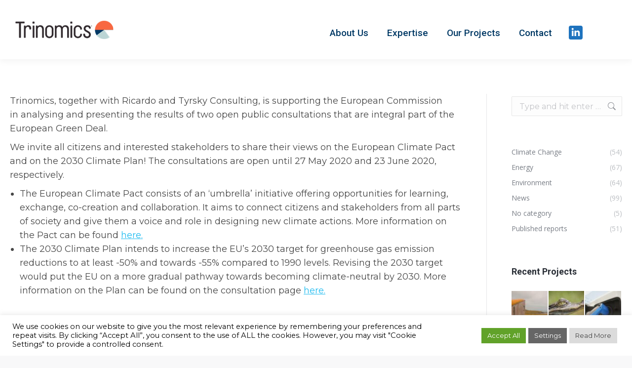

--- FILE ---
content_type: text/html; charset=UTF-8
request_url: https://trinomics.eu/opc_european_climate_pact_and_2030_plan/
body_size: 19981
content:
<!DOCTYPE html>
<!--[if !(IE 6) | !(IE 7) | !(IE 8)  ]><!-->
<html lang="en-GB" class="no-js">
<!--<![endif]-->
<head>
	<meta charset="UTF-8" />
				<meta name="viewport" content="width=device-width, initial-scale=1, maximum-scale=1, user-scalable=0"/>
			<meta name="theme-color" content="#002c54"/>	<link rel="profile" href="https://gmpg.org/xfn/11" />
	<meta name='robots' content='index, follow, max-image-preview:large, max-snippet:-1, max-video-preview:-1' />
	<style>img:is([sizes="auto" i], [sizes^="auto," i]) { contain-intrinsic-size: 3000px 1500px }</style>
	
	<!-- This site is optimized with the Yoast SEO plugin v26.4 - https://yoast.com/wordpress/plugins/seo/ -->
	<title>Open Public Consultation for the European Climate Pact and 2030 Climate Plan - Trinomics</title>
	<link rel="canonical" href="https://trinomics.eu/opc_european_climate_pact_and_2030_plan/" />
	<meta property="og:locale" content="en_GB" />
	<meta property="og:type" content="article" />
	<meta property="og:title" content="Open Public Consultation for the European Climate Pact and 2030 Climate Plan - Trinomics" />
	<meta property="og:description" content="Trinomics, together with Ricardo and Tyrsky Consulting, is supporting the European Commission in analysing and presenting the results of two open public consultations that are integral part of the European Green Deal.  We invite all citizens and interested stakeholders to share their views on the European Climate Pact and on the 2030 Climate Plan! The consultations are open until 27 May 2020 and 23 June&hellip;" />
	<meta property="og:url" content="https://trinomics.eu/opc_european_climate_pact_and_2030_plan/" />
	<meta property="og:site_name" content="Trinomics" />
	<meta property="article:published_time" content="2020-04-22T13:01:48+00:00" />
	<meta property="article:modified_time" content="2020-04-23T09:26:16+00:00" />
	<meta property="og:image" content="https://trinomics.eu/wp-content/uploads/2020/04/perry-grone-lbLgFFlADrY-unsplash-scaled.jpg" />
	<meta property="og:image:width" content="2560" />
	<meta property="og:image:height" content="1707" />
	<meta property="og:image:type" content="image/jpeg" />
	<meta name="author" content="Trinomics" />
	<meta name="twitter:card" content="summary_large_image" />
	<meta name="twitter:label1" content="Written by" />
	<meta name="twitter:data1" content="Trinomics" />
	<meta name="twitter:label2" content="Estimated reading time" />
	<meta name="twitter:data2" content="1 minute" />
	<script type="application/ld+json" class="yoast-schema-graph">{"@context":"https://schema.org","@graph":[{"@type":"Article","@id":"https://trinomics.eu/opc_european_climate_pact_and_2030_plan/#article","isPartOf":{"@id":"https://trinomics.eu/opc_european_climate_pact_and_2030_plan/"},"author":{"name":"Trinomics","@id":"https://trinomics.eu/#/schema/person/d830ecb2edd312e55c36762930600ff8"},"headline":"Open Public Consultation for the European Climate Pact and 2030 Climate Plan","datePublished":"2020-04-22T13:01:48+00:00","dateModified":"2020-04-23T09:26:16+00:00","mainEntityOfPage":{"@id":"https://trinomics.eu/opc_european_climate_pact_and_2030_plan/"},"wordCount":178,"publisher":{"@id":"https://trinomics.eu/#organization"},"image":{"@id":"https://trinomics.eu/opc_european_climate_pact_and_2030_plan/#primaryimage"},"thumbnailUrl":"https://trinomics.eu/wp-content/uploads/2020/04/perry-grone-lbLgFFlADrY-unsplash-scaled.jpg","articleSection":["Climate Change"],"inLanguage":"en-GB"},{"@type":"WebPage","@id":"https://trinomics.eu/opc_european_climate_pact_and_2030_plan/","url":"https://trinomics.eu/opc_european_climate_pact_and_2030_plan/","name":"Open Public Consultation for the European Climate Pact and 2030 Climate Plan - Trinomics","isPartOf":{"@id":"https://trinomics.eu/#website"},"primaryImageOfPage":{"@id":"https://trinomics.eu/opc_european_climate_pact_and_2030_plan/#primaryimage"},"image":{"@id":"https://trinomics.eu/opc_european_climate_pact_and_2030_plan/#primaryimage"},"thumbnailUrl":"https://trinomics.eu/wp-content/uploads/2020/04/perry-grone-lbLgFFlADrY-unsplash-scaled.jpg","datePublished":"2020-04-22T13:01:48+00:00","dateModified":"2020-04-23T09:26:16+00:00","breadcrumb":{"@id":"https://trinomics.eu/opc_european_climate_pact_and_2030_plan/#breadcrumb"},"inLanguage":"en-GB","potentialAction":[{"@type":"ReadAction","target":["https://trinomics.eu/opc_european_climate_pact_and_2030_plan/"]}]},{"@type":"ImageObject","inLanguage":"en-GB","@id":"https://trinomics.eu/opc_european_climate_pact_and_2030_plan/#primaryimage","url":"https://trinomics.eu/wp-content/uploads/2020/04/perry-grone-lbLgFFlADrY-unsplash-scaled.jpg","contentUrl":"https://trinomics.eu/wp-content/uploads/2020/04/perry-grone-lbLgFFlADrY-unsplash-scaled.jpg","width":2560,"height":1707,"caption":"OPC"},{"@type":"BreadcrumbList","@id":"https://trinomics.eu/opc_european_climate_pact_and_2030_plan/#breadcrumb","itemListElement":[{"@type":"ListItem","position":1,"name":"Home","item":"https://trinomics.eu/"},{"@type":"ListItem","position":2,"name":"Open Public Consultation for the European Climate Pact and 2030 Climate Plan"}]},{"@type":"WebSite","@id":"https://trinomics.eu/#website","url":"https://trinomics.eu/","name":"Trinomics","description":"Energy, Environment &amp; Climate Change","publisher":{"@id":"https://trinomics.eu/#organization"},"potentialAction":[{"@type":"SearchAction","target":{"@type":"EntryPoint","urlTemplate":"https://trinomics.eu/?s={search_term_string}"},"query-input":{"@type":"PropertyValueSpecification","valueRequired":true,"valueName":"search_term_string"}}],"inLanguage":"en-GB"},{"@type":"Organization","@id":"https://trinomics.eu/#organization","name":"Trinomics B.V.","url":"https://trinomics.eu/","logo":{"@type":"ImageObject","inLanguage":"en-GB","@id":"https://trinomics.eu/#/schema/logo/image/","url":"https://trinomics.eu/wp-content/uploads/2022/03/Trinomics200@2x.png","contentUrl":"https://trinomics.eu/wp-content/uploads/2022/03/Trinomics200@2x.png","width":400,"height":82,"caption":"Trinomics B.V."},"image":{"@id":"https://trinomics.eu/#/schema/logo/image/"},"sameAs":["https://www.linkedin.com/company/trinomics/"]},{"@type":"Person","@id":"https://trinomics.eu/#/schema/person/d830ecb2edd312e55c36762930600ff8","name":"Trinomics","url":"https://trinomics.eu/author/trinomics/"}]}</script>
	<!-- / Yoast SEO plugin. -->


<link rel='dns-prefetch' href='//fonts.googleapis.com' />
<link rel="alternate" type="application/rss+xml" title="Trinomics &raquo; Feed" href="https://trinomics.eu/feed/" />
<link rel="alternate" type="application/rss+xml" title="Trinomics &raquo; Comments Feed" href="https://trinomics.eu/comments/feed/" />
<script>
window._wpemojiSettings = {"baseUrl":"https:\/\/s.w.org\/images\/core\/emoji\/16.0.1\/72x72\/","ext":".png","svgUrl":"https:\/\/s.w.org\/images\/core\/emoji\/16.0.1\/svg\/","svgExt":".svg","source":{"concatemoji":"https:\/\/trinomics.eu\/wp-includes\/js\/wp-emoji-release.min.js?ver=6.8.3"}};
/*! This file is auto-generated */
!function(s,n){var o,i,e;function c(e){try{var t={supportTests:e,timestamp:(new Date).valueOf()};sessionStorage.setItem(o,JSON.stringify(t))}catch(e){}}function p(e,t,n){e.clearRect(0,0,e.canvas.width,e.canvas.height),e.fillText(t,0,0);var t=new Uint32Array(e.getImageData(0,0,e.canvas.width,e.canvas.height).data),a=(e.clearRect(0,0,e.canvas.width,e.canvas.height),e.fillText(n,0,0),new Uint32Array(e.getImageData(0,0,e.canvas.width,e.canvas.height).data));return t.every(function(e,t){return e===a[t]})}function u(e,t){e.clearRect(0,0,e.canvas.width,e.canvas.height),e.fillText(t,0,0);for(var n=e.getImageData(16,16,1,1),a=0;a<n.data.length;a++)if(0!==n.data[a])return!1;return!0}function f(e,t,n,a){switch(t){case"flag":return n(e,"\ud83c\udff3\ufe0f\u200d\u26a7\ufe0f","\ud83c\udff3\ufe0f\u200b\u26a7\ufe0f")?!1:!n(e,"\ud83c\udde8\ud83c\uddf6","\ud83c\udde8\u200b\ud83c\uddf6")&&!n(e,"\ud83c\udff4\udb40\udc67\udb40\udc62\udb40\udc65\udb40\udc6e\udb40\udc67\udb40\udc7f","\ud83c\udff4\u200b\udb40\udc67\u200b\udb40\udc62\u200b\udb40\udc65\u200b\udb40\udc6e\u200b\udb40\udc67\u200b\udb40\udc7f");case"emoji":return!a(e,"\ud83e\udedf")}return!1}function g(e,t,n,a){var r="undefined"!=typeof WorkerGlobalScope&&self instanceof WorkerGlobalScope?new OffscreenCanvas(300,150):s.createElement("canvas"),o=r.getContext("2d",{willReadFrequently:!0}),i=(o.textBaseline="top",o.font="600 32px Arial",{});return e.forEach(function(e){i[e]=t(o,e,n,a)}),i}function t(e){var t=s.createElement("script");t.src=e,t.defer=!0,s.head.appendChild(t)}"undefined"!=typeof Promise&&(o="wpEmojiSettingsSupports",i=["flag","emoji"],n.supports={everything:!0,everythingExceptFlag:!0},e=new Promise(function(e){s.addEventListener("DOMContentLoaded",e,{once:!0})}),new Promise(function(t){var n=function(){try{var e=JSON.parse(sessionStorage.getItem(o));if("object"==typeof e&&"number"==typeof e.timestamp&&(new Date).valueOf()<e.timestamp+604800&&"object"==typeof e.supportTests)return e.supportTests}catch(e){}return null}();if(!n){if("undefined"!=typeof Worker&&"undefined"!=typeof OffscreenCanvas&&"undefined"!=typeof URL&&URL.createObjectURL&&"undefined"!=typeof Blob)try{var e="postMessage("+g.toString()+"("+[JSON.stringify(i),f.toString(),p.toString(),u.toString()].join(",")+"));",a=new Blob([e],{type:"text/javascript"}),r=new Worker(URL.createObjectURL(a),{name:"wpTestEmojiSupports"});return void(r.onmessage=function(e){c(n=e.data),r.terminate(),t(n)})}catch(e){}c(n=g(i,f,p,u))}t(n)}).then(function(e){for(var t in e)n.supports[t]=e[t],n.supports.everything=n.supports.everything&&n.supports[t],"flag"!==t&&(n.supports.everythingExceptFlag=n.supports.everythingExceptFlag&&n.supports[t]);n.supports.everythingExceptFlag=n.supports.everythingExceptFlag&&!n.supports.flag,n.DOMReady=!1,n.readyCallback=function(){n.DOMReady=!0}}).then(function(){return e}).then(function(){var e;n.supports.everything||(n.readyCallback(),(e=n.source||{}).concatemoji?t(e.concatemoji):e.wpemoji&&e.twemoji&&(t(e.twemoji),t(e.wpemoji)))}))}((window,document),window._wpemojiSettings);
</script>
<style id='wp-emoji-styles-inline-css'>

	img.wp-smiley, img.emoji {
		display: inline !important;
		border: none !important;
		box-shadow: none !important;
		height: 1em !important;
		width: 1em !important;
		margin: 0 0.07em !important;
		vertical-align: -0.1em !important;
		background: none !important;
		padding: 0 !important;
	}
</style>
<link rel='stylesheet' id='wp-block-library-css' href='https://trinomics.eu/wp-includes/css/dist/block-library/style.min.css?ver=6.8.3' media='all' />
<style id='wp-block-library-theme-inline-css'>
.wp-block-audio :where(figcaption){color:#555;font-size:13px;text-align:center}.is-dark-theme .wp-block-audio :where(figcaption){color:#ffffffa6}.wp-block-audio{margin:0 0 1em}.wp-block-code{border:1px solid #ccc;border-radius:4px;font-family:Menlo,Consolas,monaco,monospace;padding:.8em 1em}.wp-block-embed :where(figcaption){color:#555;font-size:13px;text-align:center}.is-dark-theme .wp-block-embed :where(figcaption){color:#ffffffa6}.wp-block-embed{margin:0 0 1em}.blocks-gallery-caption{color:#555;font-size:13px;text-align:center}.is-dark-theme .blocks-gallery-caption{color:#ffffffa6}:root :where(.wp-block-image figcaption){color:#555;font-size:13px;text-align:center}.is-dark-theme :root :where(.wp-block-image figcaption){color:#ffffffa6}.wp-block-image{margin:0 0 1em}.wp-block-pullquote{border-bottom:4px solid;border-top:4px solid;color:currentColor;margin-bottom:1.75em}.wp-block-pullquote cite,.wp-block-pullquote footer,.wp-block-pullquote__citation{color:currentColor;font-size:.8125em;font-style:normal;text-transform:uppercase}.wp-block-quote{border-left:.25em solid;margin:0 0 1.75em;padding-left:1em}.wp-block-quote cite,.wp-block-quote footer{color:currentColor;font-size:.8125em;font-style:normal;position:relative}.wp-block-quote:where(.has-text-align-right){border-left:none;border-right:.25em solid;padding-left:0;padding-right:1em}.wp-block-quote:where(.has-text-align-center){border:none;padding-left:0}.wp-block-quote.is-large,.wp-block-quote.is-style-large,.wp-block-quote:where(.is-style-plain){border:none}.wp-block-search .wp-block-search__label{font-weight:700}.wp-block-search__button{border:1px solid #ccc;padding:.375em .625em}:where(.wp-block-group.has-background){padding:1.25em 2.375em}.wp-block-separator.has-css-opacity{opacity:.4}.wp-block-separator{border:none;border-bottom:2px solid;margin-left:auto;margin-right:auto}.wp-block-separator.has-alpha-channel-opacity{opacity:1}.wp-block-separator:not(.is-style-wide):not(.is-style-dots){width:100px}.wp-block-separator.has-background:not(.is-style-dots){border-bottom:none;height:1px}.wp-block-separator.has-background:not(.is-style-wide):not(.is-style-dots){height:2px}.wp-block-table{margin:0 0 1em}.wp-block-table td,.wp-block-table th{word-break:normal}.wp-block-table :where(figcaption){color:#555;font-size:13px;text-align:center}.is-dark-theme .wp-block-table :where(figcaption){color:#ffffffa6}.wp-block-video :where(figcaption){color:#555;font-size:13px;text-align:center}.is-dark-theme .wp-block-video :where(figcaption){color:#ffffffa6}.wp-block-video{margin:0 0 1em}:root :where(.wp-block-template-part.has-background){margin-bottom:0;margin-top:0;padding:1.25em 2.375em}
</style>
<style id='classic-theme-styles-inline-css'>
/*! This file is auto-generated */
.wp-block-button__link{color:#fff;background-color:#32373c;border-radius:9999px;box-shadow:none;text-decoration:none;padding:calc(.667em + 2px) calc(1.333em + 2px);font-size:1.125em}.wp-block-file__button{background:#32373c;color:#fff;text-decoration:none}
</style>
<style id='global-styles-inline-css'>
:root{--wp--preset--aspect-ratio--square: 1;--wp--preset--aspect-ratio--4-3: 4/3;--wp--preset--aspect-ratio--3-4: 3/4;--wp--preset--aspect-ratio--3-2: 3/2;--wp--preset--aspect-ratio--2-3: 2/3;--wp--preset--aspect-ratio--16-9: 16/9;--wp--preset--aspect-ratio--9-16: 9/16;--wp--preset--color--black: #000000;--wp--preset--color--cyan-bluish-gray: #abb8c3;--wp--preset--color--white: #FFF;--wp--preset--color--pale-pink: #f78da7;--wp--preset--color--vivid-red: #cf2e2e;--wp--preset--color--luminous-vivid-orange: #ff6900;--wp--preset--color--luminous-vivid-amber: #fcb900;--wp--preset--color--light-green-cyan: #7bdcb5;--wp--preset--color--vivid-green-cyan: #00d084;--wp--preset--color--pale-cyan-blue: #8ed1fc;--wp--preset--color--vivid-cyan-blue: #0693e3;--wp--preset--color--vivid-purple: #9b51e0;--wp--preset--color--accent: #002c54;--wp--preset--color--dark-gray: #111;--wp--preset--color--light-gray: #767676;--wp--preset--gradient--vivid-cyan-blue-to-vivid-purple: linear-gradient(135deg,rgba(6,147,227,1) 0%,rgb(155,81,224) 100%);--wp--preset--gradient--light-green-cyan-to-vivid-green-cyan: linear-gradient(135deg,rgb(122,220,180) 0%,rgb(0,208,130) 100%);--wp--preset--gradient--luminous-vivid-amber-to-luminous-vivid-orange: linear-gradient(135deg,rgba(252,185,0,1) 0%,rgba(255,105,0,1) 100%);--wp--preset--gradient--luminous-vivid-orange-to-vivid-red: linear-gradient(135deg,rgba(255,105,0,1) 0%,rgb(207,46,46) 100%);--wp--preset--gradient--very-light-gray-to-cyan-bluish-gray: linear-gradient(135deg,rgb(238,238,238) 0%,rgb(169,184,195) 100%);--wp--preset--gradient--cool-to-warm-spectrum: linear-gradient(135deg,rgb(74,234,220) 0%,rgb(151,120,209) 20%,rgb(207,42,186) 40%,rgb(238,44,130) 60%,rgb(251,105,98) 80%,rgb(254,248,76) 100%);--wp--preset--gradient--blush-light-purple: linear-gradient(135deg,rgb(255,206,236) 0%,rgb(152,150,240) 100%);--wp--preset--gradient--blush-bordeaux: linear-gradient(135deg,rgb(254,205,165) 0%,rgb(254,45,45) 50%,rgb(107,0,62) 100%);--wp--preset--gradient--luminous-dusk: linear-gradient(135deg,rgb(255,203,112) 0%,rgb(199,81,192) 50%,rgb(65,88,208) 100%);--wp--preset--gradient--pale-ocean: linear-gradient(135deg,rgb(255,245,203) 0%,rgb(182,227,212) 50%,rgb(51,167,181) 100%);--wp--preset--gradient--electric-grass: linear-gradient(135deg,rgb(202,248,128) 0%,rgb(113,206,126) 100%);--wp--preset--gradient--midnight: linear-gradient(135deg,rgb(2,3,129) 0%,rgb(40,116,252) 100%);--wp--preset--font-size--small: 13px;--wp--preset--font-size--medium: 20px;--wp--preset--font-size--large: 36px;--wp--preset--font-size--x-large: 42px;--wp--preset--spacing--20: 0.44rem;--wp--preset--spacing--30: 0.67rem;--wp--preset--spacing--40: 1rem;--wp--preset--spacing--50: 1.5rem;--wp--preset--spacing--60: 2.25rem;--wp--preset--spacing--70: 3.38rem;--wp--preset--spacing--80: 5.06rem;--wp--preset--shadow--natural: 6px 6px 9px rgba(0, 0, 0, 0.2);--wp--preset--shadow--deep: 12px 12px 50px rgba(0, 0, 0, 0.4);--wp--preset--shadow--sharp: 6px 6px 0px rgba(0, 0, 0, 0.2);--wp--preset--shadow--outlined: 6px 6px 0px -3px rgba(255, 255, 255, 1), 6px 6px rgba(0, 0, 0, 1);--wp--preset--shadow--crisp: 6px 6px 0px rgba(0, 0, 0, 1);}:where(.is-layout-flex){gap: 0.5em;}:where(.is-layout-grid){gap: 0.5em;}body .is-layout-flex{display: flex;}.is-layout-flex{flex-wrap: wrap;align-items: center;}.is-layout-flex > :is(*, div){margin: 0;}body .is-layout-grid{display: grid;}.is-layout-grid > :is(*, div){margin: 0;}:where(.wp-block-columns.is-layout-flex){gap: 2em;}:where(.wp-block-columns.is-layout-grid){gap: 2em;}:where(.wp-block-post-template.is-layout-flex){gap: 1.25em;}:where(.wp-block-post-template.is-layout-grid){gap: 1.25em;}.has-black-color{color: var(--wp--preset--color--black) !important;}.has-cyan-bluish-gray-color{color: var(--wp--preset--color--cyan-bluish-gray) !important;}.has-white-color{color: var(--wp--preset--color--white) !important;}.has-pale-pink-color{color: var(--wp--preset--color--pale-pink) !important;}.has-vivid-red-color{color: var(--wp--preset--color--vivid-red) !important;}.has-luminous-vivid-orange-color{color: var(--wp--preset--color--luminous-vivid-orange) !important;}.has-luminous-vivid-amber-color{color: var(--wp--preset--color--luminous-vivid-amber) !important;}.has-light-green-cyan-color{color: var(--wp--preset--color--light-green-cyan) !important;}.has-vivid-green-cyan-color{color: var(--wp--preset--color--vivid-green-cyan) !important;}.has-pale-cyan-blue-color{color: var(--wp--preset--color--pale-cyan-blue) !important;}.has-vivid-cyan-blue-color{color: var(--wp--preset--color--vivid-cyan-blue) !important;}.has-vivid-purple-color{color: var(--wp--preset--color--vivid-purple) !important;}.has-black-background-color{background-color: var(--wp--preset--color--black) !important;}.has-cyan-bluish-gray-background-color{background-color: var(--wp--preset--color--cyan-bluish-gray) !important;}.has-white-background-color{background-color: var(--wp--preset--color--white) !important;}.has-pale-pink-background-color{background-color: var(--wp--preset--color--pale-pink) !important;}.has-vivid-red-background-color{background-color: var(--wp--preset--color--vivid-red) !important;}.has-luminous-vivid-orange-background-color{background-color: var(--wp--preset--color--luminous-vivid-orange) !important;}.has-luminous-vivid-amber-background-color{background-color: var(--wp--preset--color--luminous-vivid-amber) !important;}.has-light-green-cyan-background-color{background-color: var(--wp--preset--color--light-green-cyan) !important;}.has-vivid-green-cyan-background-color{background-color: var(--wp--preset--color--vivid-green-cyan) !important;}.has-pale-cyan-blue-background-color{background-color: var(--wp--preset--color--pale-cyan-blue) !important;}.has-vivid-cyan-blue-background-color{background-color: var(--wp--preset--color--vivid-cyan-blue) !important;}.has-vivid-purple-background-color{background-color: var(--wp--preset--color--vivid-purple) !important;}.has-black-border-color{border-color: var(--wp--preset--color--black) !important;}.has-cyan-bluish-gray-border-color{border-color: var(--wp--preset--color--cyan-bluish-gray) !important;}.has-white-border-color{border-color: var(--wp--preset--color--white) !important;}.has-pale-pink-border-color{border-color: var(--wp--preset--color--pale-pink) !important;}.has-vivid-red-border-color{border-color: var(--wp--preset--color--vivid-red) !important;}.has-luminous-vivid-orange-border-color{border-color: var(--wp--preset--color--luminous-vivid-orange) !important;}.has-luminous-vivid-amber-border-color{border-color: var(--wp--preset--color--luminous-vivid-amber) !important;}.has-light-green-cyan-border-color{border-color: var(--wp--preset--color--light-green-cyan) !important;}.has-vivid-green-cyan-border-color{border-color: var(--wp--preset--color--vivid-green-cyan) !important;}.has-pale-cyan-blue-border-color{border-color: var(--wp--preset--color--pale-cyan-blue) !important;}.has-vivid-cyan-blue-border-color{border-color: var(--wp--preset--color--vivid-cyan-blue) !important;}.has-vivid-purple-border-color{border-color: var(--wp--preset--color--vivid-purple) !important;}.has-vivid-cyan-blue-to-vivid-purple-gradient-background{background: var(--wp--preset--gradient--vivid-cyan-blue-to-vivid-purple) !important;}.has-light-green-cyan-to-vivid-green-cyan-gradient-background{background: var(--wp--preset--gradient--light-green-cyan-to-vivid-green-cyan) !important;}.has-luminous-vivid-amber-to-luminous-vivid-orange-gradient-background{background: var(--wp--preset--gradient--luminous-vivid-amber-to-luminous-vivid-orange) !important;}.has-luminous-vivid-orange-to-vivid-red-gradient-background{background: var(--wp--preset--gradient--luminous-vivid-orange-to-vivid-red) !important;}.has-very-light-gray-to-cyan-bluish-gray-gradient-background{background: var(--wp--preset--gradient--very-light-gray-to-cyan-bluish-gray) !important;}.has-cool-to-warm-spectrum-gradient-background{background: var(--wp--preset--gradient--cool-to-warm-spectrum) !important;}.has-blush-light-purple-gradient-background{background: var(--wp--preset--gradient--blush-light-purple) !important;}.has-blush-bordeaux-gradient-background{background: var(--wp--preset--gradient--blush-bordeaux) !important;}.has-luminous-dusk-gradient-background{background: var(--wp--preset--gradient--luminous-dusk) !important;}.has-pale-ocean-gradient-background{background: var(--wp--preset--gradient--pale-ocean) !important;}.has-electric-grass-gradient-background{background: var(--wp--preset--gradient--electric-grass) !important;}.has-midnight-gradient-background{background: var(--wp--preset--gradient--midnight) !important;}.has-small-font-size{font-size: var(--wp--preset--font-size--small) !important;}.has-medium-font-size{font-size: var(--wp--preset--font-size--medium) !important;}.has-large-font-size{font-size: var(--wp--preset--font-size--large) !important;}.has-x-large-font-size{font-size: var(--wp--preset--font-size--x-large) !important;}
:where(.wp-block-post-template.is-layout-flex){gap: 1.25em;}:where(.wp-block-post-template.is-layout-grid){gap: 1.25em;}
:where(.wp-block-columns.is-layout-flex){gap: 2em;}:where(.wp-block-columns.is-layout-grid){gap: 2em;}
:root :where(.wp-block-pullquote){font-size: 1.5em;line-height: 1.6;}
</style>
<link rel='stylesheet' id='contact-form-7-css' href='https://trinomics.eu/wp-content/plugins/contact-form-7/includes/css/styles.css?ver=6.1.3' media='all' />
<link rel='stylesheet' id='cookie-law-info-css' href='https://trinomics.eu/wp-content/plugins/cookie-law-info/legacy/public/css/cookie-law-info-public.css?ver=3.3.6' media='all' />
<link rel='stylesheet' id='cookie-law-info-gdpr-css' href='https://trinomics.eu/wp-content/plugins/cookie-law-info/legacy/public/css/cookie-law-info-gdpr.css?ver=3.3.6' media='all' />
<link rel='stylesheet' id='parent-style-css' href='https://trinomics.eu/wp-content/themes/dt-the7/style.css?ver=6.8.3' media='all' />
<link rel='stylesheet' id='child-style-css' href='https://trinomics.eu/wp-content/themes/dt-the7-child/style.css?ver=1.0.0.34' media='all' />
<link rel='stylesheet' id='the7-font-css' href='https://trinomics.eu/wp-content/themes/dt-the7/fonts/icomoon-the7-font/icomoon-the7-font.min.css?ver=12.10.0.1' media='all' />
<link rel='stylesheet' id='the7-awesome-fonts-css' href='https://trinomics.eu/wp-content/themes/dt-the7/fonts/FontAwesome/css/all.min.css?ver=12.10.0.1' media='all' />
<link rel='stylesheet' id='the7-awesome-fonts-back-css' href='https://trinomics.eu/wp-content/themes/dt-the7/fonts/FontAwesome/back-compat.min.css?ver=12.10.0.1' media='all' />
<link rel='stylesheet' id='the7-Defaults-css' href='https://trinomics.eu/wp-content/uploads/smile_fonts/Defaults/Defaults.css?ver=6.8.3' media='all' />
<link rel='stylesheet' id='the7-Line-css' href='https://trinomics.eu/wp-content/uploads/smile_fonts/Line/Line.css?ver=6.8.3' media='all' />
<link rel='stylesheet' id='the7-Clima-css' href='https://trinomics.eu/wp-content/uploads/smile_fonts/Clima/Clima.css?ver=6.8.3' media='all' />
<link rel='stylesheet' id='the7-Typicons-css' href='https://trinomics.eu/wp-content/uploads/smile_fonts/Typicons/Typicons.css?ver=6.8.3' media='all' />
<link rel='stylesheet' id='the7-fontello-css' href='https://trinomics.eu/wp-content/themes/dt-the7/fonts/fontello/css/fontello.min.css?ver=12.10.0.1' media='all' />
<link rel='stylesheet' id='dt-web-fonts-css' href='https://fonts.googleapis.com/css?family=Roboto:300,400,500,600,700%7COpen+Sans:400,600,700%7CMontserrat:400,600,700' media='all' />
<link rel='stylesheet' id='dt-main-css' href='https://trinomics.eu/wp-content/themes/dt-the7/css/main.min.css?ver=12.10.0.1' media='all' />
<style id='dt-main-inline-css'>
body #load {
  display: block;
  height: 100%;
  overflow: hidden;
  position: fixed;
  width: 100%;
  z-index: 9901;
  opacity: 1;
  visibility: visible;
  transition: all .35s ease-out;
}
.load-wrap {
  width: 100%;
  height: 100%;
  background-position: center center;
  background-repeat: no-repeat;
  text-align: center;
  display: -ms-flexbox;
  display: -ms-flex;
  display: flex;
  -ms-align-items: center;
  -ms-flex-align: center;
  align-items: center;
  -ms-flex-flow: column wrap;
  flex-flow: column wrap;
  -ms-flex-pack: center;
  -ms-justify-content: center;
  justify-content: center;
}
.load-wrap > svg {
  position: absolute;
  top: 50%;
  left: 50%;
  transform: translate(-50%,-50%);
}
#load {
  background: var(--the7-elementor-beautiful-loading-bg,#ffffff);
  --the7-beautiful-spinner-color2: var(--the7-beautiful-spinner-color,#c4c4c4);
}

</style>
<link rel='stylesheet' id='the7-custom-scrollbar-css' href='https://trinomics.eu/wp-content/themes/dt-the7/lib/custom-scrollbar/custom-scrollbar.min.css?ver=12.10.0.1' media='all' />
<link rel='stylesheet' id='the7-wpbakery-css' href='https://trinomics.eu/wp-content/themes/dt-the7/css/wpbakery.min.css?ver=12.10.0.1' media='all' />
<link rel='stylesheet' id='the7-core-css' href='https://trinomics.eu/wp-content/plugins/dt-the7-core/assets/css/post-type.min.css?ver=2.7.12' media='all' />
<link rel='stylesheet' id='the7-css-vars-css' href='https://trinomics.eu/wp-content/uploads/the7-css/css-vars.css?ver=d2da18484af4' media='all' />
<link rel='stylesheet' id='dt-custom-css' href='https://trinomics.eu/wp-content/uploads/the7-css/custom.css?ver=d2da18484af4' media='all' />
<link rel='stylesheet' id='dt-media-css' href='https://trinomics.eu/wp-content/uploads/the7-css/media.css?ver=d2da18484af4' media='all' />
<link rel='stylesheet' id='the7-mega-menu-css' href='https://trinomics.eu/wp-content/uploads/the7-css/mega-menu.css?ver=d2da18484af4' media='all' />
<link rel='stylesheet' id='the7-elements-albums-portfolio-css' href='https://trinomics.eu/wp-content/uploads/the7-css/the7-elements-albums-portfolio.css?ver=d2da18484af4' media='all' />
<link rel='stylesheet' id='the7-elements-css' href='https://trinomics.eu/wp-content/uploads/the7-css/post-type-dynamic.css?ver=d2da18484af4' media='all' />
<link rel='stylesheet' id='style-css' href='https://trinomics.eu/wp-content/themes/dt-the7-child/style.css?ver=12.10.0.1' media='all' />
<script src="https://trinomics.eu/wp-includes/js/jquery/jquery.min.js?ver=3.7.1" id="jquery-core-js"></script>
<script src="https://trinomics.eu/wp-includes/js/jquery/jquery-migrate.min.js?ver=3.4.1" id="jquery-migrate-js"></script>
<script id="cookie-law-info-js-extra">
var Cli_Data = {"nn_cookie_ids":[],"cookielist":[],"non_necessary_cookies":[],"ccpaEnabled":"","ccpaRegionBased":"","ccpaBarEnabled":"","strictlyEnabled":["necessary","obligatoire"],"ccpaType":"gdpr","js_blocking":"","custom_integration":"","triggerDomRefresh":"","secure_cookies":""};
var cli_cookiebar_settings = {"animate_speed_hide":"500","animate_speed_show":"500","background":"#fff","border":"#444","border_on":"","button_1_button_colour":"#81d742","button_1_button_hover":"#67ac35","button_1_link_colour":"#000000","button_1_as_button":"1","button_1_new_win":"","button_2_button_colour":"#dbdbdb","button_2_button_hover":"#afafaf","button_2_link_colour":"#444","button_2_as_button":"1","button_2_hidebar":"","button_3_button_colour":"#000","button_3_button_hover":"#000000","button_3_link_colour":"#fff","button_3_as_button":"1","button_3_new_win":"","button_4_button_colour":"#666666","button_4_button_hover":"#525252","button_4_link_colour":"#fff","button_4_as_button":"1","button_7_button_colour":"#61a229","button_7_button_hover":"#4e8221","button_7_link_colour":"#fff","button_7_as_button":"1","button_7_new_win":"","font_family":"inherit","header_fix":"","notify_animate_hide":"1","notify_animate_show":"","notify_div_id":"#cookie-law-info-bar","notify_position_horizontal":"right","notify_position_vertical":"bottom","scroll_close":"","scroll_close_reload":"","accept_close_reload":"","reject_close_reload":"","showagain_tab":"","showagain_background":"#fff","showagain_border":"#000","showagain_div_id":"#cookie-law-info-again","showagain_x_position":"100px","text":"#000","show_once_yn":"","show_once":"10000","logging_on":"","as_popup":"","popup_overlay":"1","bar_heading_text":"","cookie_bar_as":"banner","popup_showagain_position":"bottom-right","widget_position":"left"};
var log_object = {"ajax_url":"https:\/\/trinomics.eu\/wp-admin\/admin-ajax.php"};
</script>
<script src="https://trinomics.eu/wp-content/plugins/cookie-law-info/legacy/public/js/cookie-law-info-public.js?ver=3.3.6" id="cookie-law-info-js"></script>
<script src="//trinomics.eu/wp-content/plugins/revslider/sr6/assets/js/rbtools.min.js?ver=6.7.38" async id="tp-tools-js"></script>
<script src="//trinomics.eu/wp-content/plugins/revslider/sr6/assets/js/rs6.min.js?ver=6.7.38" async id="revmin-js"></script>
<script id="dt-above-fold-js-extra">
var dtLocal = {"themeUrl":"https:\/\/trinomics.eu\/wp-content\/themes\/dt-the7","passText":"To view this protected post, enter the password below:","moreButtonText":{"loading":"Loading...","loadMore":"Load more"},"postID":"6292","ajaxurl":"https:\/\/trinomics.eu\/wp-admin\/admin-ajax.php","REST":{"baseUrl":"https:\/\/trinomics.eu\/wp-json\/the7\/v1","endpoints":{"sendMail":"\/send-mail"}},"contactMessages":{"required":"One or more fields have an error. Please check and try again.","terms":"Please accept the privacy policy.","fillTheCaptchaError":"Please, fill the captcha."},"captchaSiteKey":"","ajaxNonce":"05757971c8","pageData":"","themeSettings":{"smoothScroll":"on","lazyLoading":false,"desktopHeader":{"height":120},"ToggleCaptionEnabled":"disabled","ToggleCaption":"Navigation","floatingHeader":{"showAfter":120,"showMenu":true,"height":120,"logo":{"showLogo":true,"html":"<img class=\" preload-me\" src=\"https:\/\/trinomics.eu\/wp-content\/uploads\/2022\/03\/Trinomics200.png\" srcset=\"https:\/\/trinomics.eu\/wp-content\/uploads\/2022\/03\/Trinomics200.png 200w, https:\/\/trinomics.eu\/wp-content\/uploads\/2022\/03\/Trinomics200@2x.png 400w\" width=\"200\" height=\"41\"   sizes=\"200px\" alt=\"Trinomics\" \/>","url":"https:\/\/trinomics.eu\/"}},"topLine":{"floatingTopLine":{"logo":{"showLogo":false,"html":""}}},"mobileHeader":{"firstSwitchPoint":800,"secondSwitchPoint":760,"firstSwitchPointHeight":50,"secondSwitchPointHeight":60,"mobileToggleCaptionEnabled":"disabled","mobileToggleCaption":"Menu"},"stickyMobileHeaderFirstSwitch":{"logo":{"html":"<img class=\" preload-me\" src=\"https:\/\/trinomics.eu\/wp-content\/uploads\/2022\/03\/Trinomics200.png\" srcset=\"https:\/\/trinomics.eu\/wp-content\/uploads\/2022\/03\/Trinomics200.png 200w, https:\/\/trinomics.eu\/wp-content\/uploads\/2022\/03\/Trinomics200@2x.png 400w\" width=\"200\" height=\"41\"   sizes=\"200px\" alt=\"Trinomics\" \/>"}},"stickyMobileHeaderSecondSwitch":{"logo":{"html":"<img class=\" preload-me\" src=\"https:\/\/trinomics.eu\/wp-content\/uploads\/2022\/03\/Trinomics200.png\" srcset=\"https:\/\/trinomics.eu\/wp-content\/uploads\/2022\/03\/Trinomics200.png 200w, https:\/\/trinomics.eu\/wp-content\/uploads\/2022\/03\/Trinomics200@2x.png 400w\" width=\"200\" height=\"41\"   sizes=\"200px\" alt=\"Trinomics\" \/>"}},"sidebar":{"switchPoint":970},"boxedWidth":"1280px"},"VCMobileScreenWidth":"768"};
var dtShare = {"shareButtonText":{"facebook":"Share on Facebook","twitter":"Share on X","pinterest":"Pin it","linkedin":"Share on Linkedin","whatsapp":"Share on Whatsapp"},"overlayOpacity":"85"};
</script>
<script src="https://trinomics.eu/wp-content/themes/dt-the7/js/above-the-fold.min.js?ver=12.10.0.1" id="dt-above-fold-js"></script>
<script></script><link rel="https://api.w.org/" href="https://trinomics.eu/wp-json/" /><link rel="alternate" title="JSON" type="application/json" href="https://trinomics.eu/wp-json/wp/v2/posts/6292" /><link rel="EditURI" type="application/rsd+xml" title="RSD" href="https://trinomics.eu/xmlrpc.php?rsd" />
<meta name="generator" content="WordPress 6.8.3" />
<link rel='shortlink' href='https://trinomics.eu/?p=6292' />
<link rel="alternate" title="oEmbed (JSON)" type="application/json+oembed" href="https://trinomics.eu/wp-json/oembed/1.0/embed?url=https%3A%2F%2Ftrinomics.eu%2Fopc_european_climate_pact_and_2030_plan%2F" />
<link rel="alternate" title="oEmbed (XML)" type="text/xml+oembed" href="https://trinomics.eu/wp-json/oembed/1.0/embed?url=https%3A%2F%2Ftrinomics.eu%2Fopc_european_climate_pact_and_2030_plan%2F&#038;format=xml" />
<meta name="generator" content="Powered by WPBakery Page Builder - drag and drop page builder for WordPress."/>
<meta name="generator" content="Powered by Slider Revolution 6.7.38 - responsive, Mobile-Friendly Slider Plugin for WordPress with comfortable drag and drop interface." />
<script type="text/javascript" id="the7-loader-script">
document.addEventListener("DOMContentLoaded", function(event) {
	var load = document.getElementById("load");
	if(!load.classList.contains('loader-removed')){
		var removeLoading = setTimeout(function() {
			load.className += " loader-removed";
		}, 300);
	}
});
</script>
		<link rel="icon" href="https://trinomics.eu/wp-content/uploads/2015/05/favicon16-ok.png" type="image/png" sizes="16x16"/><link rel="icon" href="https://trinomics.eu/wp-content/uploads/2015/05/favicon32-ok.png" type="image/png" sizes="32x32"/><link rel="apple-touch-icon" href="https://trinomics.eu/wp-content/uploads/2015/08/simbol-60.png"><link rel="apple-touch-icon" sizes="76x76" href="https://trinomics.eu/wp-content/uploads/2015/08/simbol-76.png"><link rel="apple-touch-icon" sizes="120x120" href="https://trinomics.eu/wp-content/uploads/2015/08/simbol-120.png"><link rel="apple-touch-icon" sizes="152x152" href="https://trinomics.eu/wp-content/uploads/2015/08/simbol-152.png"><script>function setREVStartSize(e){
			//window.requestAnimationFrame(function() {
				window.RSIW = window.RSIW===undefined ? window.innerWidth : window.RSIW;
				window.RSIH = window.RSIH===undefined ? window.innerHeight : window.RSIH;
				try {
					var pw = document.getElementById(e.c).parentNode.offsetWidth,
						newh;
					pw = pw===0 || isNaN(pw) || (e.l=="fullwidth" || e.layout=="fullwidth") ? window.RSIW : pw;
					e.tabw = e.tabw===undefined ? 0 : parseInt(e.tabw);
					e.thumbw = e.thumbw===undefined ? 0 : parseInt(e.thumbw);
					e.tabh = e.tabh===undefined ? 0 : parseInt(e.tabh);
					e.thumbh = e.thumbh===undefined ? 0 : parseInt(e.thumbh);
					e.tabhide = e.tabhide===undefined ? 0 : parseInt(e.tabhide);
					e.thumbhide = e.thumbhide===undefined ? 0 : parseInt(e.thumbhide);
					e.mh = e.mh===undefined || e.mh=="" || e.mh==="auto" ? 0 : parseInt(e.mh,0);
					if(e.layout==="fullscreen" || e.l==="fullscreen")
						newh = Math.max(e.mh,window.RSIH);
					else{
						e.gw = Array.isArray(e.gw) ? e.gw : [e.gw];
						for (var i in e.rl) if (e.gw[i]===undefined || e.gw[i]===0) e.gw[i] = e.gw[i-1];
						e.gh = e.el===undefined || e.el==="" || (Array.isArray(e.el) && e.el.length==0)? e.gh : e.el;
						e.gh = Array.isArray(e.gh) ? e.gh : [e.gh];
						for (var i in e.rl) if (e.gh[i]===undefined || e.gh[i]===0) e.gh[i] = e.gh[i-1];
											
						var nl = new Array(e.rl.length),
							ix = 0,
							sl;
						e.tabw = e.tabhide>=pw ? 0 : e.tabw;
						e.thumbw = e.thumbhide>=pw ? 0 : e.thumbw;
						e.tabh = e.tabhide>=pw ? 0 : e.tabh;
						e.thumbh = e.thumbhide>=pw ? 0 : e.thumbh;
						for (var i in e.rl) nl[i] = e.rl[i]<window.RSIW ? 0 : e.rl[i];
						sl = nl[0];
						for (var i in nl) if (sl>nl[i] && nl[i]>0) { sl = nl[i]; ix=i;}
						var m = pw>(e.gw[ix]+e.tabw+e.thumbw) ? 1 : (pw-(e.tabw+e.thumbw)) / (e.gw[ix]);
						newh =  (e.gh[ix] * m) + (e.tabh + e.thumbh);
					}
					var el = document.getElementById(e.c);
					if (el!==null && el) el.style.height = newh+"px";
					el = document.getElementById(e.c+"_wrapper");
					if (el!==null && el) {
						el.style.height = newh+"px";
						el.style.display = "block";
					}
				} catch(e){
					console.log("Failure at Presize of Slider:" + e)
				}
			//});
		  };</script>
<noscript><style> .wpb_animate_when_almost_visible { opacity: 1; }</style></noscript><style id='the7-custom-inline-css' type='text/css'>
.layzr-bg-off .layzr-bg:not(.layzr-bg-transparent) {
    background-color: transparent;
}
#dt-btn-1,
#dt-btn-2 {
    margin-bottom: 0;
}
</style>
</head>
<body id="the7-body" class="wp-singular post-template-default single single-post postid-6292 single-format-standard wp-embed-responsive wp-theme-dt-the7 wp-child-theme-dt-the7-child the7-core-ver-2.7.12 page-id-6292 no-comments dt-responsive-on right-mobile-menu-close-icon ouside-menu-close-icon mobile-hamburger-close-bg-enable mobile-hamburger-close-bg-hover-enable  fade-small-mobile-menu-close-icon fade-medium-menu-close-icon accent-gradient srcset-enabled btn-flat custom-btn-color custom-btn-hover-color phantom-sticky phantom-shadow-decoration phantom-main-logo-on sticky-mobile-header top-header first-switch-logo-center first-switch-menu-left second-switch-logo-left second-switch-menu-right right-mobile-menu no-avatars popup-message-style the7-ver-12.10.0.1 dt-fa-compatibility wpb-js-composer js-comp-ver-8.7.2 vc_responsive">
<!-- The7 12.10.0.1 -->
<div id="load" class="ring-loader">
	<div class="load-wrap">
<style type="text/css">
    .the7-spinner {
        width: 72px;
        height: 72px;
        position: relative;
    }
    .the7-spinner > div {
        border-radius: 50%;
        width: 9px;
        left: 0;
        box-sizing: border-box;
        display: block;
        position: absolute;
        border: 9px solid #fff;
        width: 72px;
        height: 72px;
    }
    .the7-spinner-ring-bg{
        opacity: 0.25;
    }
    div.the7-spinner-ring {
        animation: spinner-animation 0.8s cubic-bezier(1, 1, 1, 1) infinite;
        border-color:var(--the7-beautiful-spinner-color2) transparent transparent transparent;
    }

    @keyframes spinner-animation{
        from{
            transform: rotate(0deg);
        }
        to {
            transform: rotate(360deg);
        }
    }
</style>

<div class="the7-spinner">
    <div class="the7-spinner-ring-bg"></div>
    <div class="the7-spinner-ring"></div>
</div></div>
</div>
<div id="page" >
	<a class="skip-link screen-reader-text" href="#content">Skip to content</a>

<div class="masthead inline-header right widgets shadow-decoration shadow-mobile-header-decoration large-mobile-menu-icon mobile-menu-icon-bg-on mobile-menu-icon-hover-bg-on show-sub-menu-on-hover" >

	<div class="top-bar full-width-line top-bar-empty top-bar-line-hide">
	<div class="top-bar-bg" ></div>
	<div class="mini-widgets left-widgets"></div><div class="mini-widgets right-widgets"></div></div>

	<header class="header-bar" role="banner">

		<div class="branding">
	<div id="site-title" class="assistive-text">Trinomics</div>
	<div id="site-description" class="assistive-text">Energy, Environment &amp; Climate Change</div>
	<a class="same-logo" href="https://trinomics.eu/"><img class=" preload-me" src="https://trinomics.eu/wp-content/uploads/2022/03/Trinomics200.png" srcset="https://trinomics.eu/wp-content/uploads/2022/03/Trinomics200.png 200w, https://trinomics.eu/wp-content/uploads/2022/03/Trinomics200@2x.png 400w" width="200" height="41"   sizes="200px" alt="Trinomics" /></a></div>

		<ul id="primary-menu" class="main-nav underline-decoration l-to-r-line"><li class="menu-item menu-item-type-custom menu-item-object-custom menu-item-has-children menu-item-7870 first has-children depth-0"><a href='#' class='not-clickable-item' data-level='1' aria-haspopup='true' aria-expanded='false'><span class="menu-item-text"><span class="menu-text">About Us</span></span></a><ul class="sub-nav hover-style-bg level-arrows-on" role="group"><li class="menu-item menu-item-type-post_type menu-item-object-page menu-item-7243 first depth-1"><a href='https://trinomics.eu/who-we-are/' data-level='2'><span class="menu-item-text"><span class="menu-text">Who we are</span></span></a></li> <li class="menu-item menu-item-type-post_type menu-item-object-page menu-item-7176 depth-1"><a href='https://trinomics.eu/team/' data-level='2'><span class="menu-item-text"><span class="menu-text">Team</span></span></a></li> <li class="menu-item menu-item-type-post_type menu-item-object-page menu-item-7172 depth-1"><a href='https://trinomics.eu/work-with-us-2/' data-level='2'><span class="menu-item-text"><span class="menu-text">Work with us</span></span></a></li> </ul></li> <li class="menu-item menu-item-type-custom menu-item-object-custom menu-item-has-children menu-item-7871 has-children depth-0"><a href='#' class='not-clickable-item' data-level='1' aria-haspopup='true' aria-expanded='false'><span class="menu-item-text"><span class="menu-text">Expertise</span></span></a><ul class="sub-nav hover-style-bg level-arrows-on" role="group"><li class="menu-item menu-item-type-post_type menu-item-object-page menu-item-7729 first depth-1"><a href='https://trinomics.eu/climate-change/' class=' mega-menu-img mega-menu-img-left' data-level='2'><i class="fa-fw fas fa-globe-europe" style="margin: 0px 6px 0px 0px;" ></i><span class="menu-item-text"><span class="menu-text">Climate Change</span></span></a></li> <li class="menu-item menu-item-type-post_type menu-item-object-page menu-item-7807 depth-1"><a href='https://trinomics.eu/circular-economy/' class=' mega-menu-img mega-menu-img-left' data-level='2'><i class="fa-fw Defaults-circle-o-notch" style="margin: 0px 6px 0px 0px;" ></i><span class="menu-item-text"><span class="menu-text">Circular Economy</span></span></a></li> <li class="menu-item menu-item-type-post_type menu-item-object-page menu-item-7808 depth-1"><a href='https://trinomics.eu/energy/' class=' mega-menu-img mega-menu-img-left' data-level='2'><i class="fa-fw fas fa-bolt" style="margin: 0px 6px 0px 0px;" ></i><span class="menu-item-text"><span class="menu-text">Energy</span></span></a></li> <li class="menu-item menu-item-type-post_type menu-item-object-page menu-item-7806 depth-1"><a href='https://trinomics.eu/environment/' class=' mega-menu-img mega-menu-img-left' data-level='2'><i class="fa-fw Defaults-leaf" style="margin: 0px 6px 0px 0px;" ></i><span class="menu-item-text"><span class="menu-text">Environment</span></span></a></li> <li class="menu-item menu-item-type-post_type menu-item-object-page menu-item-7805 depth-1"><a href='https://trinomics.eu/sustainable-finance/' class=' mega-menu-img mega-menu-img-left' data-level='2'><i class="fa-fw fas fa-euro-sign" style="margin: 0px 6px 0px 0px;" ></i><span class="menu-item-text"><span class="menu-text">Sustainable Finance</span></span></a></li> </ul></li> <li class="menu-item menu-item-type-custom menu-item-object-custom menu-item-has-children menu-item-7872 has-children depth-0"><a href='#' class='not-clickable-item' data-level='1' aria-haspopup='true' aria-expanded='false'><span class="menu-item-text"><span class="menu-text">Our Projects</span></span></a><ul class="sub-nav hover-style-bg level-arrows-on" role="group"><li class="menu-item menu-item-type-post_type menu-item-object-page menu-item-7281 first depth-1"><a href='https://trinomics.eu/projects/' data-level='2'><span class="menu-item-text"><span class="menu-text">Our Projects</span></span></a></li> <li class="menu-item menu-item-type-post_type menu-item-object-page menu-item-8132 depth-1"><a href='https://trinomics.eu/main-clients/' data-level='2'><span class="menu-item-text"><span class="menu-text">Main Clients</span></span></a></li> </ul></li> <li class="menu-item menu-item-type-post_type menu-item-object-page menu-item-7383 last depth-0"><a href='https://trinomics.eu/offices/' data-level='1'><span class="menu-item-text"><span class="menu-text">Contact</span></span></a></li> </ul>
		<div class="mini-widgets"><div class="soc-ico show-on-desktop near-logo-first-switch in-menu-second-switch custom-bg disabled-border border-off hover-accent-bg hover-disabled-border  hover-border-off"><a title="Linkedin page opens in new window" href="https://www.linkedin.com/company/trinomics/" target="_blank" class="linkedin"><span class="soc-font-icon"></span><span class="screen-reader-text">Linkedin page opens in new window</span></a></div></div>
	</header>

</div>
<div role="navigation" aria-label="Main Menu" class="dt-mobile-header ">
	<div class="dt-close-mobile-menu-icon" aria-label="Titles colour" role="button" tabindex="0"><div class="close-line-wrap"><span class="close-line"></span><span class="close-line"></span><span class="close-line"></span></div></div>	<ul id="mobile-menu" class="mobile-main-nav">
		<li class="menu-item menu-item-type-custom menu-item-object-custom menu-item-has-children menu-item-7870 first has-children depth-0"><a href='#' class='not-clickable-item' data-level='1' aria-haspopup='true' aria-expanded='false'><span class="menu-item-text"><span class="menu-text">About Us</span></span></a><ul class="sub-nav hover-style-bg level-arrows-on" role="group"><li class="menu-item menu-item-type-post_type menu-item-object-page menu-item-7243 first depth-1"><a href='https://trinomics.eu/who-we-are/' data-level='2'><span class="menu-item-text"><span class="menu-text">Who we are</span></span></a></li> <li class="menu-item menu-item-type-post_type menu-item-object-page menu-item-7176 depth-1"><a href='https://trinomics.eu/team/' data-level='2'><span class="menu-item-text"><span class="menu-text">Team</span></span></a></li> <li class="menu-item menu-item-type-post_type menu-item-object-page menu-item-7172 depth-1"><a href='https://trinomics.eu/work-with-us-2/' data-level='2'><span class="menu-item-text"><span class="menu-text">Work with us</span></span></a></li> </ul></li> <li class="menu-item menu-item-type-custom menu-item-object-custom menu-item-has-children menu-item-7871 has-children depth-0"><a href='#' class='not-clickable-item' data-level='1' aria-haspopup='true' aria-expanded='false'><span class="menu-item-text"><span class="menu-text">Expertise</span></span></a><ul class="sub-nav hover-style-bg level-arrows-on" role="group"><li class="menu-item menu-item-type-post_type menu-item-object-page menu-item-7729 first depth-1"><a href='https://trinomics.eu/climate-change/' class=' mega-menu-img mega-menu-img-left' data-level='2'><i class="fa-fw fas fa-globe-europe" style="margin: 0px 6px 0px 0px;" ></i><span class="menu-item-text"><span class="menu-text">Climate Change</span></span></a></li> <li class="menu-item menu-item-type-post_type menu-item-object-page menu-item-7807 depth-1"><a href='https://trinomics.eu/circular-economy/' class=' mega-menu-img mega-menu-img-left' data-level='2'><i class="fa-fw Defaults-circle-o-notch" style="margin: 0px 6px 0px 0px;" ></i><span class="menu-item-text"><span class="menu-text">Circular Economy</span></span></a></li> <li class="menu-item menu-item-type-post_type menu-item-object-page menu-item-7808 depth-1"><a href='https://trinomics.eu/energy/' class=' mega-menu-img mega-menu-img-left' data-level='2'><i class="fa-fw fas fa-bolt" style="margin: 0px 6px 0px 0px;" ></i><span class="menu-item-text"><span class="menu-text">Energy</span></span></a></li> <li class="menu-item menu-item-type-post_type menu-item-object-page menu-item-7806 depth-1"><a href='https://trinomics.eu/environment/' class=' mega-menu-img mega-menu-img-left' data-level='2'><i class="fa-fw Defaults-leaf" style="margin: 0px 6px 0px 0px;" ></i><span class="menu-item-text"><span class="menu-text">Environment</span></span></a></li> <li class="menu-item menu-item-type-post_type menu-item-object-page menu-item-7805 depth-1"><a href='https://trinomics.eu/sustainable-finance/' class=' mega-menu-img mega-menu-img-left' data-level='2'><i class="fa-fw fas fa-euro-sign" style="margin: 0px 6px 0px 0px;" ></i><span class="menu-item-text"><span class="menu-text">Sustainable Finance</span></span></a></li> </ul></li> <li class="menu-item menu-item-type-custom menu-item-object-custom menu-item-has-children menu-item-7872 has-children depth-0"><a href='#' class='not-clickable-item' data-level='1' aria-haspopup='true' aria-expanded='false'><span class="menu-item-text"><span class="menu-text">Our Projects</span></span></a><ul class="sub-nav hover-style-bg level-arrows-on" role="group"><li class="menu-item menu-item-type-post_type menu-item-object-page menu-item-7281 first depth-1"><a href='https://trinomics.eu/projects/' data-level='2'><span class="menu-item-text"><span class="menu-text">Our Projects</span></span></a></li> <li class="menu-item menu-item-type-post_type menu-item-object-page menu-item-8132 depth-1"><a href='https://trinomics.eu/main-clients/' data-level='2'><span class="menu-item-text"><span class="menu-text">Main Clients</span></span></a></li> </ul></li> <li class="menu-item menu-item-type-post_type menu-item-object-page menu-item-7383 last depth-0"><a href='https://trinomics.eu/offices/' data-level='1'><span class="menu-item-text"><span class="menu-text">Contact</span></span></a></li> 	</ul>
	<div class='mobile-mini-widgets-in-menu'></div>
</div>




<div id="main" class="sidebar-right sidebar-divider-vertical">

	
	<div class="main-gradient"></div>
	<div class="wf-wrap">
	<div class="wf-container-main">

	

			<div id="content" class="content" role="main">

				
<article id="post-6292" class="single-postlike circle-fancy-style post-6292 post type-post status-publish format-standard has-post-thumbnail category-climate-change category-10 description-off">

	<div class="entry-content"><p><span data-contrast="auto">Trinomics, together with Ricardo and </span><span data-contrast="auto">Tyrsky</span><span data-contrast="auto"> Consulting</span><span data-contrast="auto">,</span><span data-contrast="auto"> </span><span data-contrast="auto">is</span><span data-contrast="auto"> supporting the European Commission in </span><span data-contrast="auto">analysing</span><span data-contrast="auto"> and presenting the results of two open public consultations that are </span><span data-contrast="auto">integral </span><span data-contrast="auto">part of</span><span data-contrast="auto"> the European Green Deal.</span><span data-ccp-props="{&quot;201341983&quot;:0,&quot;335559739&quot;:160,&quot;335559740&quot;:259}" data-wac-het="1"> </span></p>
<p><span data-contrast="auto">We invite all citizens and interested stakeholders to share their views on the European Climate Pact and on the 2030 Climate Plan</span><span data-contrast="auto">!</span><span data-contrast="auto"> The consultations are open until 27 May 2020 and 23 June 2020, respectively</span><span data-contrast="auto">.</span><span data-ccp-props="{&quot;201341983&quot;:0,&quot;335559739&quot;:160,&quot;335559740&quot;:259}" data-wac-het="1"> </span></p>
<ul>
<li><span data-contrast="auto">The European Climate Pact consists of an ‘umbrella’ initiative offering opportunities for learning, exchange, co-creation and collaboration. It aims to connect citizens and stakeholders from all parts of society and give them a voice and role in designing new climate actions. More information on the Pact can be found <a href="https://ec.europa.eu/info/law/better-regulation/have-your-say/initiatives/12265-2030-Climate-Target-Plan/public-consultation" target="_blank" rel="noopener noreferrer">here.</a> </span></li>
<li><span data-contrast="auto">The 2030 Climate Plan intends to increase the EU’s 2030 target for greenhouse gas emission reductions to at least -50% and towards -55% compared to 1990 levels. Revising the 2030 target would put the EU on a more gradual pathway towards becoming climate-neutral by 2030. More information on the Plan can be found on the consultation page <a href="https://ec.europa.eu/info/law/better-regulation/have-your-say/initiatives/12265-2030-Climate-Target-Plan" target="_blank" rel="noopener noreferrer">here.</a></span></li>
</ul>
<p>&nbsp;</p>
<p><a href="https://trinomics.eu/opc_european_climate_pact_and_2030_plan/perry-grone-lblgffladry-unsplash/" rel="attachment wp-att-6293"><img fetchpriority="high" decoding="async" class="aligncenter wp-image-6293" src="https://trinomics.eu/wp-content/uploads/2020/04/perry-grone-lbLgFFlADrY-unsplash-scaled.jpg" alt="OPC" width="518" height="345" srcset="https://trinomics.eu/wp-content/uploads/2020/04/perry-grone-lbLgFFlADrY-unsplash-scaled.jpg 2560w, https://trinomics.eu/wp-content/uploads/2020/04/perry-grone-lbLgFFlADrY-unsplash-300x200.jpg 300w, https://trinomics.eu/wp-content/uploads/2020/04/perry-grone-lbLgFFlADrY-unsplash-1024x683.jpg 1024w, https://trinomics.eu/wp-content/uploads/2020/04/perry-grone-lbLgFFlADrY-unsplash-768x512.jpg 768w, https://trinomics.eu/wp-content/uploads/2020/04/perry-grone-lbLgFFlADrY-unsplash-1536x1024.jpg 1536w, https://trinomics.eu/wp-content/uploads/2020/04/perry-grone-lbLgFFlADrY-unsplash-2048x1365.jpg 2048w" sizes="(max-width: 518px) 100vw, 518px" /></a></p>
</div><div class="post-meta wf-mobile-collapsed"><div class="entry-meta"><span class="category-link">Category:&nbsp;<a href="https://trinomics.eu/category/climate-change/" >Climate Change</a></span><a class="author vcard" href="https://trinomics.eu/author/trinomics/" title="View all posts by Trinomics" rel="author">By <span class="fn">Trinomics</span></a><a href="https://trinomics.eu/2020/04/22/" title="3:01 pm" class="data-link" rel="bookmark"><time class="entry-date updated" datetime="2020-04-22T15:01:48+02:00">22 April, 2020</time></a></div></div>		<div class="author-info entry-author">
            <div class="author-avatar round-images">
                            </div>
			<div class="author-description">
				<h4><span class="author-heading">Author:</span>&nbsp;Trinomics</h4>
								<p class="author-bio"></p>
			</div>
		</div>
	<div class="single-related-posts"><h3>Related Posts</h3><section class="items-grid"><div class=" related-item"><article class="post-format-standard"><div class="mini-post-img"><a class="alignleft post-rollover" href="https://trinomics.eu/belgian-international-climate-finance/" aria-label="Post image"><img class="preload-me aspect" src="https://trinomics.eu/wp-content/uploads/2021/11/pexels-photo-4207909-110x80.jpeg" srcset="https://trinomics.eu/wp-content/uploads/2021/11/pexels-photo-4207909-110x80.jpeg 110w, https://trinomics.eu/wp-content/uploads/2021/11/pexels-photo-4207909-220x160.jpeg 220w" style="--ratio: 110 / 80" sizes="(max-width: 110px) 100vw, 110px" width="110" height="80"  alt="" /></a></div><div class="post-content"><a href="https://trinomics.eu/belgian-international-climate-finance/">How is Belgium tackling the global climate challenge in vulnerable countries?</a><br /><time class="text-secondary" datetime="2021-11-02T17:59:32+01:00">2 November, 2021</time></div></article></div><div class=" related-item"><article class="post-format-standard"><div class="mini-post-img"><a class="alignleft post-rollover" href="https://trinomics.eu/lts2/" aria-label="Post image"><img class="preload-me aspect" src="https://trinomics.eu/wp-content/uploads/2020/12/Screenshot-LTS-brochure3-110x80.png" srcset="https://trinomics.eu/wp-content/uploads/2020/12/Screenshot-LTS-brochure3-110x80.png 110w, https://trinomics.eu/wp-content/uploads/2020/12/Screenshot-LTS-brochure3-220x160.png 220w" style="--ratio: 110 / 80" sizes="(max-width: 110px) 100vw, 110px" width="110" height="80"  alt="" /></a></div><div class="post-content"><a href="https://trinomics.eu/lts2/">National long-term strategies and the EU 2050 objectives</a><br /><time class="text-secondary" datetime="2020-12-07T12:06:12+01:00">7 December, 2020</time></div></article></div><div class=" related-item"><article class="post-format-standard"><div class="mini-post-img"><a class="alignleft post-rollover" href="https://trinomics.eu/ctcn_member/" aria-label="Post image"><img class="preload-me aspect" src="https://trinomics.eu/wp-content/uploads/2020/11/2_CTCN_Logo121-110x80.png" srcset="https://trinomics.eu/wp-content/uploads/2020/11/2_CTCN_Logo121-110x80.png 110w, https://trinomics.eu/wp-content/uploads/2020/11/2_CTCN_Logo121-220x160.png 220w" style="--ratio: 110 / 80" sizes="(max-width: 110px) 100vw, 110px" width="110" height="80"  alt="" /></a></div><div class="post-content"><a href="https://trinomics.eu/ctcn_member/">Trinomics now a CTCN member</a><br /><time class="text-secondary" datetime="2020-11-24T13:29:43+01:00">24 November, 2020</time></div></article></div><div class=" related-item"><article class="post-format-standard"><div class="mini-post-img"><a class="alignleft post-rollover no-avatar" href="https://trinomics.eu/lithuania_jtp_press_release/"  style="width:110px; height: 80px;" aria-label="Post image"></a></div><div class="post-content"><a href="https://trinomics.eu/lithuania_jtp_press_release/">Preparations for Territorial Just Transition Plans for Lithuania kick- off with EU support</a><br /><time class="text-secondary" datetime="2020-11-18T12:00:02+01:00">18 November, 2020</time></div></article></div><div class=" related-item"><article class="post-format-standard"><div class="mini-post-img"><a class="alignleft post-rollover" href="https://trinomics.eu/climate_neutrality_by_2050/" aria-label="Post image"><img class="preload-me aspect" src="https://trinomics.eu/wp-content/uploads/2020/02/CCUSnetwork-110x80.png" srcset="https://trinomics.eu/wp-content/uploads/2020/02/CCUSnetwork-110x80.png 110w, https://trinomics.eu/wp-content/uploads/2020/02/CCUSnetwork-220x160.png 220w" style="--ratio: 110 / 80" sizes="(max-width: 110px) 100vw, 110px" width="110" height="80"  alt="" /></a></div><div class="post-content"><a href="https://trinomics.eu/climate_neutrality_by_2050/">Climate Neutrality by 2050: a Pathway for Industry</a><br /><time class="text-secondary" datetime="2020-02-21T15:34:32+01:00">21 February, 2020</time></div></article></div><div class=" related-item"><article class="post-format-standard"><div class="mini-post-img"><a class="alignleft post-rollover" href="https://trinomics.eu/new-job-openings-at-trinomics/" aria-label="Post image"><img class="preload-me aspect" src="https://trinomics.eu/wp-content/uploads/2019/08/Hiring_3-110x80.png" srcset="https://trinomics.eu/wp-content/uploads/2019/08/Hiring_3-110x80.png 110w, https://trinomics.eu/wp-content/uploads/2019/08/Hiring_3-220x160.png 220w" style="--ratio: 110 / 80" sizes="(max-width: 110px) 100vw, 110px" width="110" height="80"  alt="" /></a></div><div class="post-content"><a href="https://trinomics.eu/new-job-openings-at-trinomics/">New job openings at Trinomics</a><br /><time class="text-secondary" datetime="2019-08-02T14:46:40+02:00">2 August, 2019</time></div></article></div></section></div>
</article>

			</div><!-- #content -->

			
	<aside id="sidebar" class="sidebar">
		<div class="sidebar-content widget-divider-off">
			<section id="search-3" class="widget widget_search"><form class="searchform" role="search" method="get" action="https://trinomics.eu/">
    <label for="the7-search" class="screen-reader-text">Search:</label>
    <input type="text" id="the7-search" class="field searchform-s" name="s" value="" placeholder="Type and hit enter &hellip;" />
    <input type="submit" class="assistive-text searchsubmit" value="Go!" />
    <a href="" class="submit"><svg version="1.1" xmlns="http://www.w3.org/2000/svg" xmlns:xlink="http://www.w3.org/1999/xlink" x="0px" y="0px" viewBox="0 0 16 16" style="enable-background:new 0 0 16 16;" xml:space="preserve"><path d="M11.7,10.3c2.1-2.9,1.5-7-1.4-9.1s-7-1.5-9.1,1.4s-1.5,7,1.4,9.1c2.3,1.7,5.4,1.7,7.7,0h0c0,0,0.1,0.1,0.1,0.1l3.8,3.8c0.4,0.4,1,0.4,1.4,0s0.4-1,0-1.4l-3.8-3.9C11.8,10.4,11.8,10.4,11.7,10.3L11.7,10.3z M12,6.5c0,3-2.5,5.5-5.5,5.5S1,9.5,1,6.5S3.5,1,6.5,1S12,3.5,12,6.5z"/></svg></a>
</form>
</section><section id="presscore-blog-categories-2" class="widget widget_presscore-blog-categories"><ul class="custom-categories">	<li class="first cat-item cat-item-10"><a href="https://trinomics.eu/category/climate-change/" title="View all posts filed under Climate Change"><span class="item-name">Climate Change</span><span class="item-num">(54)</span></a>
</li>
	<li class="cat-item cat-item-17"><a href="https://trinomics.eu/category/energy/" title="View all posts filed under Energy"><span class="item-name">Energy</span><span class="item-num">(67)</span></a>
</li>
	<li class="cat-item cat-item-9"><a href="https://trinomics.eu/category/environment/" title="View all posts filed under Environment"><span class="item-name">Environment</span><span class="item-num">(64)</span></a>
</li>
	<li class="cat-item cat-item-11"><a href="https://trinomics.eu/category/news/" title="View all posts filed under News"><span class="item-name">News</span><span class="item-num">(99)</span></a>
</li>
	<li class="cat-item cat-item-1"><a href="https://trinomics.eu/category/no-category/" title="View all posts filed under No category"><span class="item-name">No category</span><span class="item-num">(5)</span></a>
</li>
	<li class="cat-item cat-item-18"><a href="https://trinomics.eu/category/published-reports/" title="View all posts filed under Published reports"><span class="item-name">Published reports</span><span class="item-num">(51)</span></a>
</li>
</ul></section><section id="presscore-portfolio-2" class="widget widget_presscore-portfolio"><div class="widget-title">Recent Projects</div><div class="instagram-photos" data-image-max-width="77">
<a href="https://trinomics.eu/project/uitwerking-verplichtingen-eed-artikel-6-met-minimale-administratieve-lasten/" title="Uitwerking verplichtingen EED artikel 6 met minimale administratieve lasten voor uitvoerders" class="post-rollover" ><img class="preload-me aspect" src="https://trinomics.eu/wp-content/uploads/2025/10/ryan-jubber-jyElBGXeQcQ-unsplash-scaled-77x77.jpg" srcset="https://trinomics.eu/wp-content/uploads/2025/10/ryan-jubber-jyElBGXeQcQ-unsplash-scaled-77x77.jpg 77w, https://trinomics.eu/wp-content/uploads/2025/10/ryan-jubber-jyElBGXeQcQ-unsplash-scaled-154x154.jpg 154w" style="--ratio: 77 / 77" sizes="(max-width: 77px) 100vw, 77px" width="77" height="77"  alt="" /></a>

<a href="https://trinomics.eu/project/trade-in-illegally-sourced-wildlife-across-the-eu/" title="Assessment of the need for, added value of and feasibility of criminalising all trade in illegally sourced wildlife across the EU" class="post-rollover" ><img class="preload-me aspect" src="https://trinomics.eu/wp-content/uploads/2025/10/gaetano-cessati-YOX8ZMTo7hk-unsplash-scaled-77x77.jpg" srcset="https://trinomics.eu/wp-content/uploads/2025/10/gaetano-cessati-YOX8ZMTo7hk-unsplash-scaled-77x77.jpg 77w, https://trinomics.eu/wp-content/uploads/2025/10/gaetano-cessati-YOX8ZMTo7hk-unsplash-scaled-154x154.jpg 154w" style="--ratio: 77 / 77" sizes="(max-width: 77px) 100vw, 77px" width="77" height="77"  alt="" /></a>

<a href="https://trinomics.eu/project/stock-take-of-the-hydrogen-markets-and-their-regulation-in-france-the-netherlands-and-germany/" title="Stock-take of the hydrogen markets and their regulation in France, the Netherlands and Germany" class="post-rollover" ><img class="preload-me aspect" src="https://trinomics.eu/wp-content/uploads/2025/05/possessed-photography-PuwfRakCJvk-unsplash-scaled-77x77.jpg" srcset="https://trinomics.eu/wp-content/uploads/2025/05/possessed-photography-PuwfRakCJvk-unsplash-scaled-77x77.jpg 77w, https://trinomics.eu/wp-content/uploads/2025/05/possessed-photography-PuwfRakCJvk-unsplash-scaled-154x154.jpg 154w" style="--ratio: 77 / 77" sizes="(max-width: 77px) 100vw, 77px" width="77" height="77"  alt="" /></a>

<a href="https://trinomics.eu/project/nature-valuation-combining-quantitative-analysis-and-qualitative-narratives-for-nature-valuation-in-natural-transformed-urban-land-and-seascapes/" title="Nature valuation- combining quantitative analysis and qualitative narratives for nature valuation in natural, transformed, urban land and seascapes" class="post-rollover" ><img class="preload-me aspect" src="https://trinomics.eu/wp-content/uploads/2025/05/rafay-ansari-prhMYojFJRY-unsplash-scaled-77x77.jpg" srcset="https://trinomics.eu/wp-content/uploads/2025/05/rafay-ansari-prhMYojFJRY-unsplash-scaled-77x77.jpg 77w, https://trinomics.eu/wp-content/uploads/2025/05/rafay-ansari-prhMYojFJRY-unsplash-scaled-154x154.jpg 154w" style="--ratio: 77 / 77" sizes="(max-width: 77px) 100vw, 77px" width="77" height="77"  alt="" /></a>

<a href="https://trinomics.eu/project/incentives-to-climate-change-mitigation-across-the-agri-food-value-chain/" title="Incentives to climate change mitigation across the agri-food value chain" class="post-rollover" ><img class="preload-me aspect" src="https://trinomics.eu/wp-content/uploads/2025/05/johny-goerend-xaSM1R157vI-unsplash-scaled-77x77.jpg" srcset="https://trinomics.eu/wp-content/uploads/2025/05/johny-goerend-xaSM1R157vI-unsplash-scaled-77x77.jpg 77w, https://trinomics.eu/wp-content/uploads/2025/05/johny-goerend-xaSM1R157vI-unsplash-scaled-154x154.jpg 154w" style="--ratio: 77 / 77" sizes="(max-width: 77px) 100vw, 77px" width="77" height="77"  alt="" /></a>

<a href="https://trinomics.eu/project/study-on-the-macro-economic-impacts-of-the-climate-transition/" title="Study on the Macro-economic Impacts of the Climate Transition" class="post-rollover" ><img class="preload-me aspect" src="https://trinomics.eu/wp-content/uploads/2025/05/tianhao-wang-veKoWrIXbf4-unsplash-scaled-77x77.jpg" srcset="https://trinomics.eu/wp-content/uploads/2025/05/tianhao-wang-veKoWrIXbf4-unsplash-scaled-77x77.jpg 77w, https://trinomics.eu/wp-content/uploads/2025/05/tianhao-wang-veKoWrIXbf4-unsplash-scaled-154x154.jpg 154w" style="--ratio: 77 / 77" sizes="(max-width: 77px) 100vw, 77px" width="77" height="77"  alt="" /></a>
</div></section><section id="presscore-custom-menu-one-3" class="widget widget_presscore-custom-menu-one"><ul class="custom-menu show-arrow"><li class="menu-item menu-item-type-post_type menu-item-object-page menu-item-7694 first"><a href="https://trinomics.eu/projects/"> All Projects</a></li><li class="menu-item menu-item-type-taxonomy menu-item-object-dt_portfolio_category menu-item-7678"><a href="https://trinomics.eu/project-category/circular-economy/"> Circular Economy</a></li><li class="menu-item menu-item-type-taxonomy menu-item-object-dt_portfolio_category menu-item-has-children menu-item-7679 has-children"><a href="https://trinomics.eu/project-category/climate-change/"><svg version="1.1" xmlns="http://www.w3.org/2000/svg" xmlns:xlink="http://www.w3.org/1999/xlink" x="0px" y="0px" viewBox="0 0 16 16" style="enable-background:new 0 0 16 16;" xml:space="preserve"><path d="M4.3,1.3c-0.4,0.4-0.4,1,0,1.4L9.6,8l-5.3,5.3c-0.4,0.4-0.4,1,0,1.4l0,0C4.5,14.9,4.7,15,5,15c0.3,0,0.5-0.1,0.7-0.3l6-6C11.9,8.5,12,8.3,12,8c0,0,0,0,0,0c0-0.3-0.1-0.5-0.3-0.7l-6-6C5.5,1.1,5.3,1,5,1S4.5,1.1,4.3,1.3z"/></svg> Climate Change</a><ul><li class="menu-item menu-item-type-taxonomy menu-item-object-dt_portfolio_category menu-item-7680 first"><a href="https://trinomics.eu/project-category/climate-change/adaptation-and-resilience/"> Adaptation and Resilience</a></li><li class="menu-item menu-item-type-taxonomy menu-item-object-dt_portfolio_category menu-item-7681"><a href="https://trinomics.eu/project-category/climate-change/climate-change-mitigation/"> Climate Change Mitigation</a></li><li class="menu-item menu-item-type-taxonomy menu-item-object-dt_portfolio_category menu-item-7682"><a href="https://trinomics.eu/project-category/climate-change/climate-change-policy-and-strategy/"> Climate Change Policy and Strategy</a></li><li class="menu-item menu-item-type-taxonomy menu-item-object-dt_portfolio_category menu-item-7683"><a href="https://trinomics.eu/project-category/climate-change/climate-finance/"> Climate Finance</a></li></ul></li><li class="menu-item menu-item-type-taxonomy menu-item-object-dt_portfolio_category menu-item-has-children menu-item-7684 has-children"><a href="https://trinomics.eu/project-category/energy/"><svg version="1.1" xmlns="http://www.w3.org/2000/svg" xmlns:xlink="http://www.w3.org/1999/xlink" x="0px" y="0px" viewBox="0 0 16 16" style="enable-background:new 0 0 16 16;" xml:space="preserve"><path d="M4.3,1.3c-0.4,0.4-0.4,1,0,1.4L9.6,8l-5.3,5.3c-0.4,0.4-0.4,1,0,1.4l0,0C4.5,14.9,4.7,15,5,15c0.3,0,0.5-0.1,0.7-0.3l6-6C11.9,8.5,12,8.3,12,8c0,0,0,0,0,0c0-0.3-0.1-0.5-0.3-0.7l-6-6C5.5,1.1,5.3,1,5,1S4.5,1.1,4.3,1.3z"/></svg> Energy</a><ul><li class="menu-item menu-item-type-taxonomy menu-item-object-dt_portfolio_category menu-item-7685 first"><a href="https://trinomics.eu/project-category/energy/energy-efficiency/"> Energy Efficiency</a></li><li class="menu-item menu-item-type-taxonomy menu-item-object-dt_portfolio_category menu-item-7686"><a href="https://trinomics.eu/project-category/energy/energy-markets/"> Energy Markets</a></li><li class="menu-item menu-item-type-taxonomy menu-item-object-dt_portfolio_category menu-item-7687"><a href="https://trinomics.eu/project-category/energy/energy-policy/"> Energy Policy</a></li><li class="menu-item menu-item-type-taxonomy menu-item-object-dt_portfolio_category menu-item-7688"><a href="https://trinomics.eu/project-category/energy/renewable-energy/"> Renewable Energy</a></li></ul></li><li class="menu-item menu-item-type-taxonomy menu-item-object-dt_portfolio_category menu-item-has-children menu-item-7689 has-children"><a href="https://trinomics.eu/project-category/environment/"><svg version="1.1" xmlns="http://www.w3.org/2000/svg" xmlns:xlink="http://www.w3.org/1999/xlink" x="0px" y="0px" viewBox="0 0 16 16" style="enable-background:new 0 0 16 16;" xml:space="preserve"><path d="M4.3,1.3c-0.4,0.4-0.4,1,0,1.4L9.6,8l-5.3,5.3c-0.4,0.4-0.4,1,0,1.4l0,0C4.5,14.9,4.7,15,5,15c0.3,0,0.5-0.1,0.7-0.3l6-6C11.9,8.5,12,8.3,12,8c0,0,0,0,0,0c0-0.3-0.1-0.5-0.3-0.7l-6-6C5.5,1.1,5.3,1,5,1S4.5,1.1,4.3,1.3z"/></svg> Environment</a><ul><li class="menu-item menu-item-type-taxonomy menu-item-object-dt_portfolio_category menu-item-7690 first"><a href="https://trinomics.eu/project-category/environment/biodiversity-and-natural-capital/"> Biodiversity and Natural Capital</a></li><li class="menu-item menu-item-type-taxonomy menu-item-object-dt_portfolio_category menu-item-7691"><a href="https://trinomics.eu/project-category/environment/environment-policy/"> Environment Policy</a></li><li class="menu-item menu-item-type-taxonomy menu-item-object-dt_portfolio_category menu-item-7692"><a href="https://trinomics.eu/project-category/environment/resource-efficiency/"> Resource Efficiency</a></li></ul></li><li class="menu-item menu-item-type-taxonomy menu-item-object-dt_portfolio_category menu-item-7693"><a href="https://trinomics.eu/project-category/sustainable-finance/"> Sustainable finance</a></li></ul></section>		</div>
	</aside><!-- #sidebar -->


			</div><!-- .wf-container -->
		</div><!-- .wf-wrap -->

	
	</div><!-- #main -->

	


	<!-- !Footer -->
	<footer id="footer" class="footer solid-bg"  role="contentinfo">

		
<!-- !Bottom-bar -->
<div id="bottom-bar" class="logo-left">
    <div class="wf-wrap">
        <div class="wf-container-bottom">

			<div id="branding-bottom"><a class="" href="https://trinomics.eu/"><img class=" preload-me" src="https://trinomics.eu/wp-content/uploads/2022/03/trinomics-logo-white160.png" srcset="https://trinomics.eu/wp-content/uploads/2022/03/trinomics-logo-white160.png 160w, https://trinomics.eu/wp-content/uploads/2022/03/trinomics-logo-white160@2x.png 320w" width="160" height="33"   sizes="160px" alt="Trinomics" /></a></div>
            <div class="wf-float-right">

				<div class="mini-nav"><ul id="bottom-menu"><li class="menu-item menu-item-type-post_type menu-item-object-page menu-item-10310 first depth-0"><a href='https://trinomics.eu/iso-14001-certificate/' data-level='1'><span class="menu-item-text"><span class="menu-text">ISO 14001 Certificate</span></span></a></li> <li class="menu-item menu-item-type-post_type menu-item-object-page menu-item-privacy-policy menu-item-8512 depth-0"><a href='https://trinomics.eu/disclaimer/' data-level='1'><span class="menu-item-text"><span class="menu-text">Disclaimer and Privacy Policy</span></span></a></li> <li class="menu-item menu-item-type-post_type menu-item-object-page menu-item-10309 last depth-0"><a href='https://trinomics.eu/cookie-policy/' data-level='1'><span class="menu-item-text"><span class="menu-text">Cookie Policy</span></span></a></li> </ul><div class="menu-select"><span class="customSelect1"><span class="customSelectInner">Legal</span></span></div></div>
            </div>

        </div><!-- .wf-container-bottom -->
    </div><!-- .wf-wrap -->
</div><!-- #bottom-bar -->
	</footer><!-- #footer -->

<a href="#" class="scroll-top"><svg version="1.1" xmlns="http://www.w3.org/2000/svg" xmlns:xlink="http://www.w3.org/1999/xlink" x="0px" y="0px"
	 viewBox="0 0 16 16" style="enable-background:new 0 0 16 16;" xml:space="preserve">
<path d="M11.7,6.3l-3-3C8.5,3.1,8.3,3,8,3c0,0,0,0,0,0C7.7,3,7.5,3.1,7.3,3.3l-3,3c-0.4,0.4-0.4,1,0,1.4c0.4,0.4,1,0.4,1.4,0L7,6.4
	V12c0,0.6,0.4,1,1,1s1-0.4,1-1V6.4l1.3,1.3c0.4,0.4,1,0.4,1.4,0C11.9,7.5,12,7.3,12,7S11.9,6.5,11.7,6.3z"/>
</svg><span class="screen-reader-text">Go to Top</span></a>

</div><!-- #page -->


		<script>
			window.RS_MODULES = window.RS_MODULES || {};
			window.RS_MODULES.modules = window.RS_MODULES.modules || {};
			window.RS_MODULES.waiting = window.RS_MODULES.waiting || [];
			window.RS_MODULES.defered = false;
			window.RS_MODULES.moduleWaiting = window.RS_MODULES.moduleWaiting || {};
			window.RS_MODULES.type = 'compiled';
		</script>
		<script type="speculationrules">
{"prefetch":[{"source":"document","where":{"and":[{"href_matches":"\/*"},{"not":{"href_matches":["\/wp-*.php","\/wp-admin\/*","\/wp-content\/uploads\/*","\/wp-content\/*","\/wp-content\/plugins\/*","\/wp-content\/themes\/dt-the7-child\/*","\/wp-content\/themes\/dt-the7\/*","\/*\\?(.+)"]}},{"not":{"selector_matches":"a[rel~=\"nofollow\"]"}},{"not":{"selector_matches":".no-prefetch, .no-prefetch a"}}]},"eagerness":"conservative"}]}
</script>
<!--googleoff: all--><div id="cookie-law-info-bar" data-nosnippet="true"><span><div class="cli-bar-container cli-style-v2"><div class="cli-bar-message">We use cookies on our website to give you the most relevant experience by remembering your preferences and repeat visits. By clicking “Accept All”, you consent to the use of ALL the cookies. However, you may visit "Cookie Settings" to provide a controlled consent.</div><div class="cli-bar-btn_container"><a id="wt-cli-accept-all-btn" role='button' data-cli_action="accept_all" class="wt-cli-element medium cli-plugin-button wt-cli-accept-all-btn cookie_action_close_header cli_action_button">Accept All</a> <a role='button' class="medium cli-plugin-button cli-plugin-main-button cli_settings_button" style="margin:0px 5px 0px 5px">Settings</a> <a href="http://trinomics.eu/cookies-policy" id="CONSTANT_OPEN_URL" target="_blank" class="medium cli-plugin-button cli-plugin-main-link" style="margin:0px 5px 0px 0px">Read More</a></div></div></span></div><div id="cookie-law-info-again" data-nosnippet="true"><span id="cookie_hdr_showagain">Privacy &amp; Cookies Policy</span></div><div class="cli-modal" data-nosnippet="true" id="cliSettingsPopup" tabindex="-1" role="dialog" aria-labelledby="cliSettingsPopup" aria-hidden="true">
  <div class="cli-modal-dialog" role="document">
	<div class="cli-modal-content cli-bar-popup">
		  <button type="button" class="cli-modal-close" id="cliModalClose">
			<svg class="" viewBox="0 0 24 24"><path d="M19 6.41l-1.41-1.41-5.59 5.59-5.59-5.59-1.41 1.41 5.59 5.59-5.59 5.59 1.41 1.41 5.59-5.59 5.59 5.59 1.41-1.41-5.59-5.59z"></path><path d="M0 0h24v24h-24z" fill="none"></path></svg>
			<span class="wt-cli-sr-only">Close</span>
		  </button>
		  <div class="cli-modal-body">
			<div class="cli-container-fluid cli-tab-container">
	<div class="cli-row">
		<div class="cli-col-12 cli-align-items-stretch cli-px-0">
			<div class="cli-privacy-overview">
				<h4>Privacy Overview</h4>				<div class="cli-privacy-content">
					<div class="cli-privacy-content-text">This website uses cookies to improve your experience while you navigate through the website. Out of these, the cookies that are categorized as necessary are stored on your browser as they are essential for the working of basic functionalities of the website. We also use third-party cookies that help us analyze and understand how you use this website. These cookies will be stored in your browser only with your consent. You also have the option to opt-out of these cookies. But opting out of some of these cookies may affect your browsing experience.</div>
				</div>
				<a class="cli-privacy-readmore" aria-label="Show more" role="button" data-readmore-text="Show more" data-readless-text="Show less"></a>			</div>
		</div>
		<div class="cli-col-12 cli-align-items-stretch cli-px-0 cli-tab-section-container">
												<div class="cli-tab-section">
						<div class="cli-tab-header">
							<a role="button" tabindex="0" class="cli-nav-link cli-settings-mobile" data-target="necessary" data-toggle="cli-toggle-tab">
								Necessary							</a>
															<div class="wt-cli-necessary-checkbox">
									<input type="checkbox" class="cli-user-preference-checkbox"  id="wt-cli-checkbox-necessary" data-id="checkbox-necessary" checked="checked"  />
									<label class="form-check-label" for="wt-cli-checkbox-necessary">Necessary</label>
								</div>
								<span class="cli-necessary-caption">Always Enabled</span>
													</div>
						<div class="cli-tab-content">
							<div class="cli-tab-pane cli-fade" data-id="necessary">
								<div class="wt-cli-cookie-description">
									Necessary cookies are absolutely essential for the website to function properly. This category only includes cookies that ensures basic functionalities and security features of the website. These cookies do not store any personal information.								</div>
							</div>
						</div>
					</div>
																	<div class="cli-tab-section">
						<div class="cli-tab-header">
							<a role="button" tabindex="0" class="cli-nav-link cli-settings-mobile" data-target="non-necessary" data-toggle="cli-toggle-tab">
								Non-necessary							</a>
															<div class="cli-switch">
									<input type="checkbox" id="wt-cli-checkbox-non-necessary" class="cli-user-preference-checkbox"  data-id="checkbox-non-necessary" checked='checked' />
									<label for="wt-cli-checkbox-non-necessary" class="cli-slider" data-cli-enable="Enabled" data-cli-disable="Disabled"><span class="wt-cli-sr-only">Non-necessary</span></label>
								</div>
													</div>
						<div class="cli-tab-content">
							<div class="cli-tab-pane cli-fade" data-id="non-necessary">
								<div class="wt-cli-cookie-description">
									Any cookies that may not be particularly necessary for the website to function and is used specifically to collect user personal data via analytics, ads, other embedded contents are termed as non-necessary cookies. It is mandatory to procure user consent prior to running these cookies on your website.								</div>
							</div>
						</div>
					</div>
										</div>
	</div>
</div>
		  </div>
		  <div class="cli-modal-footer">
			<div class="wt-cli-element cli-container-fluid cli-tab-container">
				<div class="cli-row">
					<div class="cli-col-12 cli-align-items-stretch cli-px-0">
						<div class="cli-tab-footer wt-cli-privacy-overview-actions">
						
															<a id="wt-cli-privacy-save-btn" role="button" tabindex="0" data-cli-action="accept" class="wt-cli-privacy-btn cli_setting_save_button wt-cli-privacy-accept-btn cli-btn">SAVE &amp; ACCEPT</a>
													</div>
						
					</div>
				</div>
			</div>
		</div>
	</div>
  </div>
</div>
<div class="cli-modal-backdrop cli-fade cli-settings-overlay"></div>
<div class="cli-modal-backdrop cli-fade cli-popupbar-overlay"></div>
<!--googleon: all-->		<div class='asp_hidden_data' id="asp_hidden_data" style="display: none !important;">
			<svg style="position:absolute" height="0" width="0">
				<filter id="aspblur">
					<feGaussianBlur in="SourceGraphic" stdDeviation="4"/>
				</filter>
			</svg>
			<svg style="position:absolute" height="0" width="0">
				<filter id="no_aspblur"></filter>
			</svg>
		</div>
		<link rel='stylesheet' id='rs-plugin-settings-css' href='//trinomics.eu/wp-content/plugins/revslider/sr6/assets/css/rs6.css?ver=6.7.38' media='all' />
<style id='rs-plugin-settings-inline-css'>
.tp-caption a{color:#ff7302;text-shadow:none;-webkit-transition:all 0.2s ease-out;-moz-transition:all 0.2s ease-out;-o-transition:all 0.2s ease-out;-ms-transition:all 0.2s ease-out}.tp-caption a:hover{color:#ffa902}
</style>
<script src="https://trinomics.eu/wp-content/themes/dt-the7/js/main.min.js?ver=12.10.0.1" id="dt-main-js"></script>
<script src="https://trinomics.eu/wp-includes/js/dist/hooks.min.js?ver=4d63a3d491d11ffd8ac6" id="wp-hooks-js"></script>
<script src="https://trinomics.eu/wp-includes/js/dist/i18n.min.js?ver=5e580eb46a90c2b997e6" id="wp-i18n-js"></script>
<script id="wp-i18n-js-after">
wp.i18n.setLocaleData( { 'text direction\u0004ltr': [ 'ltr' ] } );
</script>
<script src="https://trinomics.eu/wp-content/plugins/contact-form-7/includes/swv/js/index.js?ver=6.1.3" id="swv-js"></script>
<script id="contact-form-7-js-translations">
( function( domain, translations ) {
	var localeData = translations.locale_data[ domain ] || translations.locale_data.messages;
	localeData[""].domain = domain;
	wp.i18n.setLocaleData( localeData, domain );
} )( "contact-form-7", {"translation-revision-date":"2024-05-21 11:58:24+0000","generator":"GlotPress\/4.0.1","domain":"messages","locale_data":{"messages":{"":{"domain":"messages","plural-forms":"nplurals=2; plural=n != 1;","lang":"en_GB"},"Error:":["Error:"]}},"comment":{"reference":"includes\/js\/index.js"}} );
</script>
<script id="contact-form-7-js-before">
var wpcf7 = {
    "api": {
        "root": "https:\/\/trinomics.eu\/wp-json\/",
        "namespace": "contact-form-7\/v1"
    }
};
</script>
<script src="https://trinomics.eu/wp-content/plugins/contact-form-7/includes/js/index.js?ver=6.1.3" id="contact-form-7-js"></script>
<script src="https://trinomics.eu/wp-content/themes/dt-the7/js/legacy.min.js?ver=12.10.0.1" id="dt-legacy-js"></script>
<script src="https://trinomics.eu/wp-content/themes/dt-the7/lib/jquery-mousewheel/jquery-mousewheel.min.js?ver=12.10.0.1" id="jquery-mousewheel-js"></script>
<script src="https://trinomics.eu/wp-content/themes/dt-the7/lib/custom-scrollbar/custom-scrollbar.min.js?ver=12.10.0.1" id="the7-custom-scrollbar-js"></script>
<script src="https://trinomics.eu/wp-content/plugins/dt-the7-core/assets/js/post-type.min.js?ver=2.7.12" id="the7-core-js"></script>
<script></script>
<div class="pswp" tabindex="-1" role="dialog" aria-hidden="true">
	<div class="pswp__bg"></div>
	<div class="pswp__scroll-wrap">
		<div class="pswp__container">
			<div class="pswp__item"></div>
			<div class="pswp__item"></div>
			<div class="pswp__item"></div>
		</div>
		<div class="pswp__ui pswp__ui--hidden">
			<div class="pswp__top-bar">
				<div class="pswp__counter"></div>
				<button class="pswp__button pswp__button--close" title="Close (Esc)" aria-label="Close (Esc)"></button>
				<button class="pswp__button pswp__button--share" title="Share" aria-label="Share"></button>
				<button class="pswp__button pswp__button--fs" title="Toggle fullscreen" aria-label="Toggle fullscreen"></button>
				<button class="pswp__button pswp__button--zoom" title="Zoom in/out" aria-label="Zoom in/out"></button>
				<div class="pswp__preloader">
					<div class="pswp__preloader__icn">
						<div class="pswp__preloader__cut">
							<div class="pswp__preloader__donut"></div>
						</div>
					</div>
				</div>
			</div>
			<div class="pswp__share-modal pswp__share-modal--hidden pswp__single-tap">
				<div class="pswp__share-tooltip"></div> 
			</div>
			<button class="pswp__button pswp__button--arrow--left" title="Previous (arrow left)" aria-label="Previous (arrow left)">
			</button>
			<button class="pswp__button pswp__button--arrow--right" title="Next (arrow right)" aria-label="Next (arrow right)">
			</button>
			<div class="pswp__caption">
				<div class="pswp__caption__center"></div>
			</div>
		</div>
	</div>
</div>
</body>
</html>
